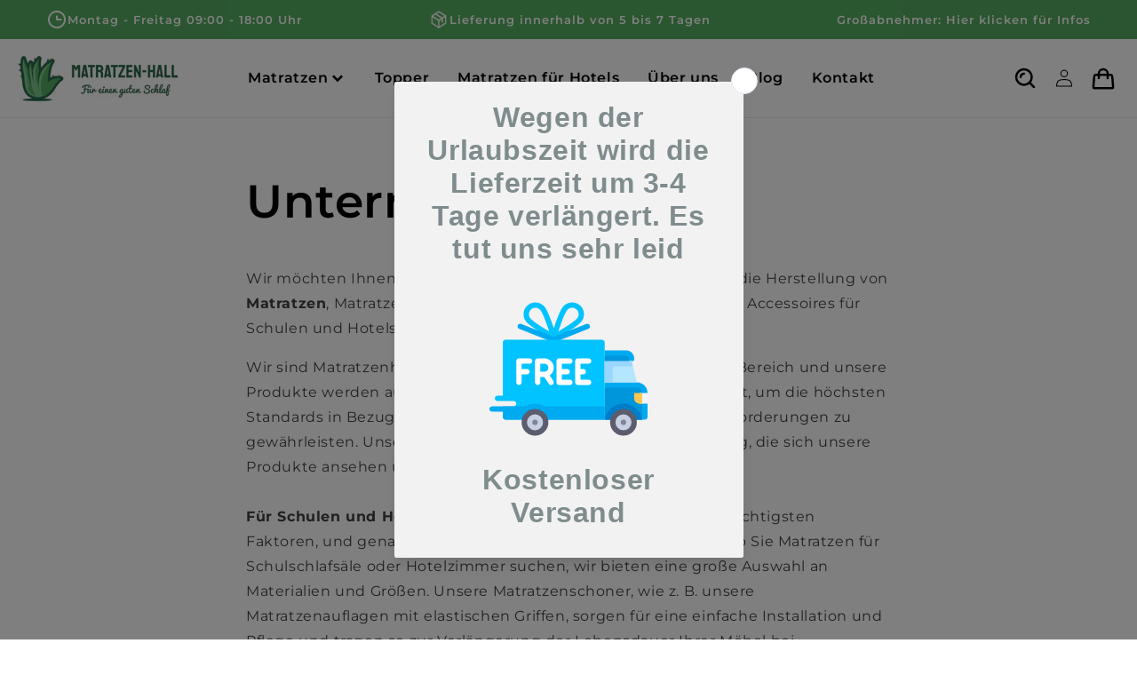

--- FILE ---
content_type: text/html; charset=utf-8
request_url: https://matratzen-hall.de/web-pixels@fcfee988w5aeb613cpc8e4bc33m6693e112/custom/web-pixel-164495697@1/sandbox/modern/pages/unternehmen
body_size: -399
content:
<!DOCTYPE html>
<html>
  <head>
    <meta charset="utf-8">
    <title>Web Pixels Manager Sandbox</title>
    <script src="https://matratzen-hall.de/cdn/wpm/sfcfee988w5aeb613cpc8e4bc33m6693e112m.js"></script>

    <script type="text/javascript">
  (function(shopify) {shopify.extend('WebPixel::Render', function(api) {
var analytics=api.analytics,browser=api.browser,init=api.init;
window.shopifyAnalytics = analytics;
window.shopifyInit = init;
window.shopifyBrowser = browser;
            
fetch('https://spawapp.addingwell.com/pixel?shopId=79924658513')
  .then(response => {
    if (!response.ok) {
      throw new Error('Something went wrong!');
    }
    return response.text();
  })
  .then(snippet => {
    const scriptElement = document.createElement('script');
    scriptElement.textContent = snippet;
    document.head.appendChild(scriptElement);
  })
  .catch(error => {
    console.error('Something wrong', error);
  });
});})(self.webPixelsManager.createShopifyExtend('164495697', 'custom'));

</script>

  </head>
  <body></body>
</html>


--- FILE ---
content_type: application/javascript; charset=utf-8
request_url: https://spawapp.addingwell.com/pixel?shopId=79924658513
body_size: 4148
content:
const logData = (message, data) => {
            const isLoggingEnabled = false;
            if(isLoggingEnabled) {
                if(data !== undefined) {
                    console.log("Addingwell ~ " + message + ":", data);
                } else {
                    console.log("Addingwell ~ " + message);
                }
            }
        };

        
            const gtmSnippet = (w,d,s,l,i) => {
                w[l]=w[l]||[];
                w[l].push({'gtm.start': new Date().getTime(),event:'gtm.js'});
                var f=d.getElementsByTagName(s)[0],j=d.createElement(s),dl=l!='dataLayer'?'&l='+l:'';
                j.async=true;j.src='https://www.googletagmanager.com/gtm.js?id='+i+dl;f.parentNode.insertBefore(j,f);
            }
            let gtmLoaded = false;
            const initGTM = () => {
                if(!gtmLoaded) {
                    logData("The GTM loading begins!");
                    gtmSnippet(window, document, 'script', 'dataLayer', 'GTM-TLHJ7W45');
                    gtmLoaded = true;
                }
            }
            
        
        
            let pageViewLoaded = false;
            window["dataLayer"] = window["dataLayer"] || [];
            const eventMapping = {
                "checkout_started": "begin_checkout",
                "checkout_shipping_info_submitted": "add_shipping_info",
                "payment_info_submitted": "add_payment_info",
                "checkout_contact_info_submitted": "add_contact_info",
                "checkout_address_info_submitted": "add_address_info",
                "checkout_completed": "purchase"
            };
            const eventList = Object.keys(eventMapping);

            const getEventNameWithSuffix = (eventName) => {
                return (eventName === "page_view" ? "page_view" : eventMapping[eventName]) + "";
            }

            const filterNullOrEmpty = (obj, limitSubElement = 5) => {
                let filteredObj = {};
                if(limitSubElement <= 0) {
                    return obj;
                }
                for (let key in obj) {
                    if (obj.hasOwnProperty(key)) {
                        let value = obj[key];

                        // If value is an object (and not null), recursively filter sub-elements
                        if (typeof value === "object" && value !== null && value !== undefined) {
                            let filteredSubObject = filterNullOrEmpty(value, limitSubElement - 1);

                            // Add the filtered sub-object only if it's not empty
                            if (Object.keys(filteredSubObject).length > 0) {
                                filteredObj[key] = filteredSubObject;
                            }
                        } else {
                            // Add the value only if it's neither null nor an empty string
                            if (value !== null && value !== "" && value !== undefined) {
                                filteredObj[key] = value;
                            }
                        }
                    }
                }
                return filteredObj;
            };

            const transformNumberToString = (value) => {
                if (value !== null && value !== undefined && typeof value === 'number') {
                  return value.toString();
                }
                /** By Default return the current value */
                return value;
            };

            // Fonction utilitaire SHA256 robuste
            async function sha256(str) {
              if (!str) return undefined;
              if (!(window.crypto && window.crypto.subtle)) {
                console.error('Crypto.subtle non supporté, hash impossible pour :', str);
                return undefined;
              }
              try {
                const buf = await window.crypto.subtle.digest('SHA-256', new TextEncoder().encode(str));
                return Array.from(new Uint8Array(buf)).map(x => x.toString(16).padStart(2, '0')).join('');
              } catch (e) {
                console.error('Erreur lors du hash SHA256 pour', str, e);
                return undefined;
              }
            }
            // Fonction de hash user_data robuste
            async function getUserDataHash(user_data) {
              const hashObj = {};
              if (!user_data) return hashObj;
              try {
                if (user_data.email_address) hashObj.email_address = await sha256(user_data.email_address);
                if (user_data.phone_number) hashObj.phone_number = await sha256(user_data.phone_number);
                if (user_data.address && typeof user_data.address === 'object') {
                  hashObj.address = {};
                  if (user_data.address.first_name) hashObj.address.first_name = await sha256(user_data.address.first_name);
                  if (user_data.address.last_name) hashObj.address.last_name = await sha256(user_data.address.last_name);
                  if (user_data.address.street) hashObj.address.street = await sha256(user_data.address.street);
                  if (user_data.address.city) hashObj.address.city = await sha256(user_data.address.city);
                  if (user_data.address.region) hashObj.address.region = await sha256(user_data.address.region);
                  if (user_data.address.postal_code) hashObj.address.postal_code = await sha256(user_data.address.postal_code);
                  if (user_data.address.country) hashObj.address.country = await sha256(user_data.address.country);
                }
              } catch (e) {
                console.error('Erreur lors du hash user_data_hashed', e);
              }
            return filterNullOrEmpty(hashObj);
            }

            const getCommonData = async (event) => {
                const pageType = event.name === "checkout_completed" ? "purchase" : "checkout";
                const ordersCount = window.shopifyInit?.data?.customer?.ordersCount;
                const isFirstOrder = event?.data?.checkout?.order?.customer?.isFirstOrder;

                let commonData = {
                    master_id: event?.clientId,
                    shopify_y: event?.clientId,
                    user_id: window.shopifyInit?.data?.customer?.id,
                    user_data: {
                        email_address: event?.data?.checkout?.email || window.shopifyInit?.data?.customer?.email,
                        orders_count: ordersCount ?? null,
                        new_customer: (ordersCount || 0) > 0 || (isFirstOrder === false) ? false : true,
                        phone_number: window.shopifyInit?.data?.customer?.phone || event?.data?.checkout?.shippingAddress?.phone,
                        address: {
                            first_name: window.shopifyInit?.data?.customer?.firstName || event?.data?.checkout?.shippingAddress?.firstName || event?.data?.checkout?.billingAddress?.firstName,
                            last_name: window.shopifyInit?.data?.customer?.lastName || event?.data?.checkout?.shippingAddress?.lastName,
                            street: event?.data?.checkout?.shippingAddress?.address1,
                            city: event?.data?.checkout?.shippingAddress?.city,
                            region: event?.data?.checkout?.shippingAddress?.province,
                            postal_code: event?.data?.checkout?.shippingAddress?.zip,
                            country: event?.data?.checkout?.shippingAddress?.countryCode
                        }
                    },
                    page_type: pageType,
                    page_location: event?.context?.document?.location?.href,
                    page_referrer: event?.context?.document?.referrer
                };

                if (pageType === 'purchase' && isFirstOrder !== null) {
                    commonData.is_first_order = isFirstOrder ? true : false;
                }

                commonData = filterNullOrEmpty(commonData);
                // Ajout du hash des données utilisateur
                commonData.user_data_hashed = await getUserDataHash(commonData.user_data);
                return commonData;
            };

            const pushCommonDataLayer = (event, commonData) => {
                window["dataLayer"].push(commonData);

                logData("The common data has been pushed in dataLayer", commonData);

                if(!pageViewLoaded) {
                    const pageViewName = getEventNameWithSuffix("page_view");
                    window["dataLayer"].push({'event': pageViewName});
                    pageViewLoaded = true;
                    logData("The '"+ pageViewName + "' event has been pushed in dataLayer");
                }
            }

            const getProductDiscounts = (discounts) => {
                if(!discounts || !Array.isArray(discounts)) {
                    return 0;
                }
                let totalDiscounts = 0;
                for (let discount of discounts) {
                    if (discount?.amount?.amount) {
                        totalDiscounts += discount.amount.amount;
                    }
                }
                return totalDiscounts;
            }


            const getProductDiscountTitles = (discounts) => {
                if(!discounts || !Array.isArray(discounts)) {
                    return "";
                }
                let discountTitles = [];
                for (let discount of discounts) {
                    discountTitles.push(discount?.discountApplication?.title);
                }
                return discountTitles.join(" ");
            };

            const getProductsItem = (items) => {
                if(!items || !Array.isArray(items)) {
                    return null;
                }
                return items
                    .filter(item => item?.quantity >= 1)
                    .map(item => {
                        const discountPrice = getProductDiscounts(item?.discountAllocations) / item.quantity;
                        const discountTitle = getProductDiscountTitles(item?.discountAllocations);
                        const price = (item?.variant?.price?.amount - discountPrice);
                        return {
                            item_id: transformNumberToString(item?.variant?.product?.id),
                            item_variant: item?.variant?.title || "Default Variant",
                            item_variant_id: transformNumberToString(item?.variant?.id),
                            item_variant_title: item?.variant?.title || "Default Variant",
                            item_product_id: transformNumberToString(item?.variant?.product?.id),
                            item_product_title: item?.variant?.product?.title,
                            item_name: item?.variant?.product?.title,
                            item_brand: item?.variant?.product?.vendor,
                            item_category: item?.variant?.product?.type,
                            price: price,
                            quantity: item.quantity,
                            sku: transformNumberToString(item?.variant?.sku),
                            discount: discountPrice,
                            coupon: discountTitle,
                            url: item?.variant?.product?.url
                        };
                    });
            };

            const getTotalDiscount = (items) => {
                if(!items || !Array.isArray(items)) {
                    return 0;
                }

                let totalDiscount = 0;
                for (let item of items) {
                    totalDiscount += getProductDiscounts(item?.discountAllocations);
                }
                return totalDiscount;
            };

            const getDiscountTitles = (discounts) => {
                if(!discounts || !Array.isArray(discounts)) {
                    return "";
                }
                let discountTitles = [];
                for (let discount of discounts) {
                    discountTitles.push(discount.title);
                }

                return discountTitles.join(" ");
            };

            
            const pushDataLayerOnGTMReady = (event, commonData, retries = 5) => {
                if(typeof gtmLoaded !== "undefined" && gtmLoaded === true) {
                    logData("The GTM has been loaded, data is being sent to the dataLayer");
                    setTimeout(() => {
                        pushCommonDataLayer(event, commonData);
                        pushEventDataLayer(event);
                    }, 500);
                } else if (retries > 0) {
                    logData("GTM not ready, retrying... (" + retries + " attempts left)");
                    setTimeout(() => {
                        pushDataLayerOnGTMReady(event, commonData, retries - 1);
                    }, 100);
                } else {
                    logData("GTM failed to load after multiple retries.", {event, retries});
                }
            }
        

            const pushEventDataLayer = (event) => {
                const items = getProductsItem(event?.data?.checkout?.lineItems);
                const coupon = getDiscountTitles(event?.data?.checkout?.discountApplications);
                const totalDiscount = getTotalDiscount(event?.data?.checkout?.lineItems);
                const eventData = {
                    event: getEventNameWithSuffix(event.name),
                    ecommerce: {
                        transaction_id: event.data.checkout.order.id,
                        currency: event?.data?.checkout?.totalPrice?.currencyCode,
                        value: event?.data?.checkout?.totalPrice?.amount,
                        coupon: coupon,
                        discount: totalDiscount,
                        shipping: event?.data?.checkout?.shippingLine?.price?.amount,
                        tax: event?.data?.checkout?.totalTax?.amount,
                        payment_type: event?.data?.checkout?.transactions?.[0]?.paymentMethod?.type,
                        shipping_tier: event?.data?.checkout?.delivery?.selectedDeliveryOptions?.[0]?.title,
                        items: items
                    }
                };

               window["dataLayer"].push({ ecommerce: null });
               window["dataLayer"].push(eventData);

               logData("The event data has been pushed in dataLayer", eventData);
            }           
            
            function getRootDomain(event) {
                const hostname = event?.context?.location?.hostname?.replace(/^www\./, '');
                const parts = hostname.split('.');
                
                const secondLevelTLDs = [
                    'myshopify.com',
                    'co.uk','org.uk','gov.uk','ac.uk','sch.uk','ltd.uk','plc.uk','me.uk','net.uk','nhs.uk','police.uk',
                    'com.au','net.au','org.au','edu.au','gov.au','id.au','asn.au',
                    'co.nz','net.nz','org.nz','govt.nz','ac.nz',
                    'co.za','net.za','org.za','gov.za',
                    'co.in','net.in','org.in','ac.in','res.in','gov.in','nic.in',
                    'co.jp','ne.jp','or.jp','ac.jp','go.jp',
                    'com.sg','net.sg','org.sg','edu.sg','gov.sg',
                    'com.my','net.my','org.my','edu.my','gov.my',
                    'com.hk','net.hk','org.hk','edu.hk','gov.hk',
                    'com.tw','net.tw','org.tw','edu.tw','gov.tw',
                    'com.cn','net.cn','org.cn','gov.cn','edu.cn','ac.cn',
                    'co.kr','ne.kr','or.kr','go.kr','ac.kr',
                    'com.fr','asso.fr','nom.fr','prd.fr','presse.fr','tm.fr','gov.fr','gouv.fr',
                    'com.de','com.it','com.es','com.pt','com.be','com.nl','com.se','com.no','com.fi','com.dk','com.ch','com.at','com.ie',
                    'co.hu','co.pl','co.cz','co.ro','co.rs','co.bg','co.gr',
                    'com.br','net.br','org.br','gov.br','edu.br',
                    'com.ar','net.ar','org.ar','gov.ar',
                    'com.mx','net.mx','org.mx','gob.mx',
                    'com.co','net.co','org.co','gov.co',
                    'com.pe','net.pe','org.pe','gob.pe',
                    'com.cl','net.cl','gov.cl',
                    'com.ve','net.ve','gov.ve',
                    'com.sa','net.sa','org.sa','edu.sa','gov.sa',
                    'com.eg','net.eg','org.eg','gov.eg',
                    'com.il','net.il','org.il','gov.il','co.il',
                    'com.tr','net.tr','org.tr','edu.tr','gov.tr',
                    'co.ke','or.ke','ne.ke','go.ke','ac.ke',
                    'co.tz','or.tz','go.tz','ac.tz',
                    'co.ug','or.ug','go.ug','ac.ug',
                    'com.ru','net.ru','org.ru','gov.ru',
                    'com.ua','net.ua','org.ua','gov.ua',
                    'com.ph','net.ph','org.ph','gov.ph',
                    'com.vn','net.vn','org.vn','gov.vn',
                ];
                
                const lastTwo = parts.slice(-2).join('.');
                const lastThree = parts.slice(-3).join('.');
                
                if (secondLevelTLDs.some(tld => lastThree.endsWith(tld))) {
                    return lastThree;
                }
                return lastTwo;
            }
            
            const handleShopifyCookie = (event) => {
                if(event?.clientId && window.shopifyBrowser && window.shopifyBrowser.cookie) {
                    window.shopifyBrowser.cookie.get('_shopify_y').then((shopify_y) => {
                        if(!shopify_y && event?.context?.location?.hostname) {
                            const domain = getRootDomain(event);
                            if(domain) {
                                const expires = new Date();
                                expires.setMonth(expires.getMonth() + 13);
                            
                                const expiresToString = expires.toUTCString();
                                window.shopifyBrowser.cookie.set('_shopify_y='+encodeURIComponent(event.clientId)+'; expires='+expiresToString+'; path=/; domain=.' + domain + '; SameSite=Lax; Secure');
                            }     
                        }
                    });
                }
            }
                    
            window.shopifyAnalytics.subscribe('all_standard_events', async (event) => {
                handleShopifyCookie(event);
                
                let commonData = {};
                if(eventList.includes(event.name) || event.name === "checkout_completed") {
                    logData("The original pixel data", event);
                    commonData = await getCommonData(event);
                    if (window.shopifyBrowser && window.shopifyBrowser.sessionStorage) {
                        const sessionKeyUserData = 'aw_user_data';
                        window.shopifyBrowser.sessionStorage.setItem(sessionKeyUserData, JSON.stringify(commonData));
                    }
                }

                if(eventList.includes(event.name)) {
                    
            initGTM();
            pushDataLayerOnGTMReady(event, commonData);
        
                }
            });